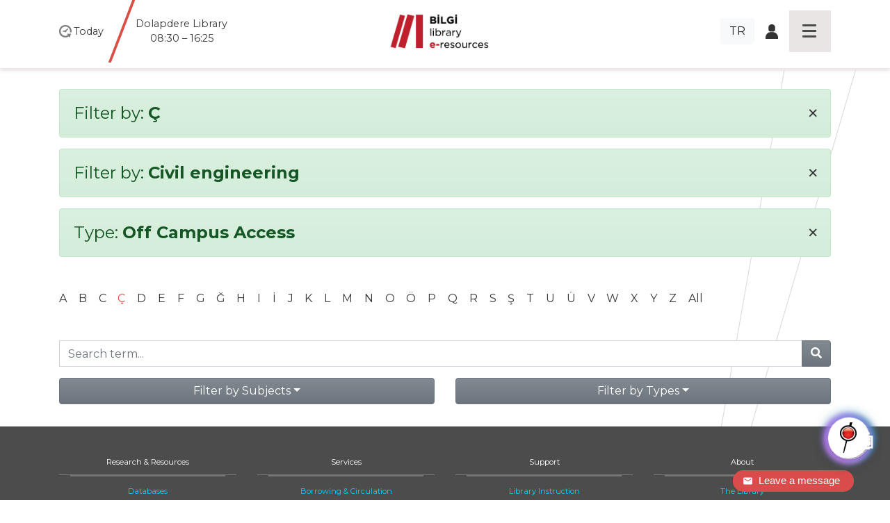

--- FILE ---
content_type: text/html; charset=utf-8
request_url: https://library.bilgi.edu.tr/en/database/?c=civil-engineering&t=type_off_campus_access&a=%C3%87&p=2
body_size: 7266
content:




<!DOCTYPE html>
<html lang="en">
<head>
    <meta charset="utf-8">
    <title>Filter by: None | Library Istanbul Bilgi University</title>

    <meta name="viewport" content="width=device-width, initial-scale=1, shrink-to-fit=no" />    <meta name="author" content="İstanbul Bilgi Üniversitesi" />
    <meta name="keywords" content="test1, test2" />
    <meta name="description" content="" />
    <meta name="copyright" content="İstanbul Bilgi Üniversitesi" />
    <meta name="date" content="2026" />
    <meta name="robots" content="noindex">
    <meta property="og:title" content=" | Library Istanbul Bilgi University">
    <meta property="og:description" content="" />
    <meta property="og:url" content="https://library.bilgi.edu.tr/en/database/?c=civil-engineering&amp;t=type_off_campus_access&amp;a=%C3%87&amp;p=2">
    <meta property="og:locale" content="tr_TR" />
    <meta property="og:locale:alternate" content="en_GB" />
    <meta property="og:site_name" content="Library Istanbul Bilgi University" />
    <meta property="og:type" content="website" />
    <meta property="og:image" content="https://tbl.bilgi.edu.tr/brand-resources/og-share/global-en.jpg" />

    <link rel="apple-touch-icon-precomposedposed" sizes="144x144" href="/static/gfx/icons/apple-touch-icon-144-precomposed.png" />
    <link rel="apple-touch-icon-precomposed" sizes="114x114"      href="/static/gfx/icons/apple-touch-icon-114-precomposed.png" />
    <link rel="apple-touch-icon-precomposed" sizes="72x72"        href="/static/gfx/icons/apple-touch-icon-72-precomposed.png" />
    <link rel="apple-touch-icon-precomposed"                      href="/static/gfx/icons/apple-touch-icon-57-precomposed.png" />
    <link rel="icon" type="image/png"                             href="/static/gfx/icons/favicon.png?r=1" />
    <link rel="stylesheet"                                        href="/static/css/styles.min.css?v=2" />
    <link rel="stylesheet"                                        href="//cdnjs.cloudflare.com/ajax/libs/bootstrap-datepicker/1.9.0/css/bootstrap-datepicker.min.css" integrity="sha384-5IbgsdqrjF6rAX1mxBZkKRyUOgEr0/xCGkteJIaRKpvW0Ag0tf6lru4oL2ZhcMvo" crossorigin="anonymous" />
    <!-- Hermione  -->
    <link href="/static/hermione/hermione.css" rel="stylesheet">
  	<style>
      :root {
          --brand-color: rgb(90 94 185);
      }
      #chatbot_area{
      position:relative;
      z-index:99990;
      }
      #xBotChatCircle{
        bottom: 60px;
      }
      .xBoxChatBoxToggle{
        position: relative;
        margin-top: -35px;
      }
      .xBotChatBoxHeader .col-xs-9 {
        position: relative;
        top: -35px;
      }
    </style>
    <!-- end // Hermione  -->
    <style>
      #adress-bar .fa-twitter-square{
        
      }
      #adress-bar .fa-twitter-square::before{
        content: "" !important;
        display: block;
        position: relative;
        top: 5px;
        width: 28px;
        height: 32px;
        background: url("/static/gfx/square-x-twitter-brands-solid.svg") no-repeat 0 0;
      }
    </style>

    

    <!-- Start of mylivechat script -->
    <script type="text/javascript">function add_chatinline(){var hccid=12243659;var nt=document.createElement("script");nt.async=true;nt.src="https://mylivechat.com/chatinline.aspx?hccid="+hccid;var ct=document.getElementsByTagName("script")[0];ct.parentNode.insertBefore(nt,ct);} add_chatinline(); </script>
    <!-- End of mylivechat script -->

    <!-- Yandex.Metrika counter -->
    <script type="text/javascript" >
       (function(m,e,t,r,i,k,a){m[i]=m[i]||function(){(m[i].a=m[i].a||[]).push(arguments)};
       m[i].l=1*new Date();k=e.createElement(t),a=e.getElementsByTagName(t)[0],k.async=1,k.src=r,a.parentNode.insertBefore(k,a)})
       (window, document, "script", "https://mc.yandex.ru/metrika/tag.js", "ym");
       ym(57230659, "init", {
            clickmap:true,
            trackLinks:true,
            accurateTrackBounce:true,
            webvisor:true
       });
    </script>
    <noscript><div><img src="https://mc.yandex.ru/watch/57230659" style="position:absolute; left:-9999px;" alt="" /></div></noscript>
    <!-- /Yandex.Metrika counter -->

    <!-- Global site tag (gtag.js) - Google Analytics -->
    <script async src="https://www.googletagmanager.com/gtag/js?id=UA-23211808-1"></script>
    <script>
      window.dataLayer = window.dataLayer || [];
      function gtag(){dataLayer.push(arguments);}
      gtag('js', new Date());

      gtag('config', 'UA-23211808-1');
    </script>
    <!-- Global site tag (gtag.js) - Google Analytics -->
    <script src='https://www.google.com/recaptcha/api.js?hl=en'></script>
</head>
<body class="lang-en">
  <div id="chatbot_area"></div>
    <div class="container-fluid px-0">

        <header class="fixed-top container-fluid">
            <nav class="navbar navbar-dark">
                <div class="container heads">
                    <div class="hours" data="/en/library-hours/">
                        <span>
                            <img src="/static/gfx/work-hours-icon.png" class="img-fluid d-md-none navbar-toggler-hours hours-button collapsed" data-toggle="collapse" data-target="#hoursmenu" aria-controls="hoursmenu" aria-expanded="false" aria-label="Toggle navigation">
                            <img src="/static/gfx/work-hours-icon.png" class="img-fluid d-none d-md-block">
                        </span>

                        <span class="d-none d-md-inline">Today</span>
                        <span class="d-none d-md-inline hours-wrap">
                            
                                
                                    <div class="hours-info">Dolapdere Library<br>08:30 – 16:25</div>
                                
                            
                                
                                    <div class="hours-info">Kuştepe Library<br>08:30 – 16:25</div>
                                
                            
                                
                                    <div class="hours-info"><b>santral</b>istanbul Library<br>08:30 - 21:00</div>
                                
                            
                        </span>

                    </div>
                    <div class="navbar-brand">
                        
                        <a href="/en/"><img src="/media/image/2019/11/12/kutuphane_logo_en.png" class="img-fluid mainlogo"></a>
                    </div>
                    <div class="icons d-flex align-items-center justify-content-end">
                        <div class="d-none d-sm-inline mr-3">
                            
                                <a class="btn btn-light" href="/tr/database/">TR</a>
                            

                            
                        </div>
                        <div class="d-none d-sm-inline">
                            <span class="icon-login"><a href="https://opac.bilgi.edu.tr/patroninfo" target="_blank"><img src="/static/gfx/user-login-icon.png" class="img-fluid"></a></span>
                            
                        </div>
                        <button class="navbar-toggler hamburgermenu-button collapsed" type="button" data-toggle="collapse" data-target="#mainmenu" aria-controls="mainmenu" aria-expanded="false" aria-label="Toggle navigation">
                            <div class="hamburgermenu"><span></span><span></span><span></span><span></span></div>
                        </button>
                    </div>
                </div>

                <div class="d-lg-none navbar-collapse collapse" id="hoursmenu">
                    <div>
                        <h4>Today</h4>
                        
                            
                                <div class="hours-1">Dolapdere Library<br>08:30 – 16:25</div>
                            
                        
                            
                                <div class="hours-2">Kuştepe Library<br>08:30 – 16:25</div>
                            
                        
                            
                                <div class="hours-3">santralistanbul Library<br>08:30 - 21:00</div>
                            
                        
                    </div>
                </div>

                <div class="navbar-collapse collapse" id="mainmenu">
                    <div class="container">
                        <div class="mainmenu-inner row">
                            <div class="col-sm-12 d-block d-sm-none">
                                <div class="menu-head">
                                    <div><a href="#">Home</a></div>
                                </div>
                                <div class="menu-head">
                                    <div><span class="icon-login"><a href="https://opac.bilgi.edu.tr/patroninfo" target="_blank"><img src="/static/gfx/user-login-icon.png" class="img-fluid"></a></span></div>
                                </div>
                                <ul>
                                    
                                        <li><a href="/tr/database/">Türkçe</a></li>
                                    

                                    
                                </ul>
                            </div>
                            
                            <div class="col-md col-sm-12">
                                <div class="menu-head">
                                    <div><a>Research &amp; Resources</a></div>
                                    
                                </div>
                                
                                <ul>
                                    
                                    <li><a href="/en/database/">Databases</a></li>
                                    
                                    <li><a href="/en/reserve-collection/">Reserve Collection</a></li>
                                    
                                    <li><a href="https://publications.ebsco.com/?custId=s3455783&amp;groupId=main&amp;profileId=pfui&amp;resourceTypeOptionSelected=1">E-Journals</a></li>
                                    
                                    <li><a href="https://opac.bilgi.edu.tr/search">Classic Catalog</a></li>
                                    
                                    <li><a href="/en/open-access-en/">Open Access</a></li>
                                    
                                    <li><a href="/en/kpy-library/">KPY Collection</a></li>
                                    
                                    <li><a href="/en/european-union-information-collection/">EU Information</a></li>
                                    
                                    <li><a href="/en/human-rights-collection/">Human Rights Collection</a></li>
                                    
                                    <li><a href="/en/higher-education-collection/">Higher Education Collection</a></li>
                                    
                                    <li><a href="/en/arrivals/">New Arrivals</a></li>
                                    
                                </ul>
                                
                            </div>
                            
                            <div class="col-md col-sm-12">
                                <div class="menu-head">
                                    <div><a>Services</a></div>
                                    
                                </div>
                                
                                <ul>
                                    
                                    <li><a href="/en/borrowing-circulation/">Borrowing &amp; Circulation</a></li>
                                    
                                    <li><a href="/en/article-processing-charge-apc/">Article Processing Charge (APC)</a></li>
                                    
                                    <li><a href="/en/collection-development/">Collection Development &amp; Order</a></li>
                                    
                                    <li><a href="/en/interlibrary-loan-ill/">InterLibrary Loan (ILL)</a></li>
                                    
                                    <li><a href="/en/reserve/">Reserve Request Form</a></li>
                                    
                                    <li><a href="/en/internship-application/">Internship Form</a></li>
                                    
                                    <li><a href="/en/transit/">In-Transit</a></li>
                                    
                                </ul>
                                
                            </div>
                            
                            <div class="col-md col-sm-12">
                                <div class="menu-head">
                                    <div><a>Support</a></div>
                                    
                                </div>
                                
                                <ul>
                                    
                                    <li><a href="/en/instruction/">Library Instruction</a></li>
                                    
                                    <li><a href="https://library.bilgi.edu.tr/en/library-guides/">Library guides</a></li>
                                    
                                    <li><a href="javascript:MyLiveChat_OpenDialog()">Ask a Librarian</a></li>
                                    
                                    <li><a href="https://library.bilgi.edu.tr/en/events/campus-access-events/">Off Campus Access</a></li>
                                    
                                    <li><a href="/en/faq/">FAQ</a></li>
                                    
                                </ul>
                                
                            </div>
                            
                            <div class="col-md col-sm-12">
                                <div class="menu-head">
                                    <div><a>About</a></div>
                                    
                                </div>
                                
                                <ul>
                                    
                                    <li><a href="/en/the-library/">The Library</a></li>
                                    
                                    <li><a href="/en/contact/">Contact Us</a></li>
                                    
                                    <li><a href="/en/library-rules/">Library Rules</a></li>
                                    
                                    <li><a href="/en/staff/">Library Team</a></li>
                                    
                                    <li><a href="https://library.bilgi.edu.tr/en/library-hours/">Library Hours</a></li>
                                    
                                    <li><a href="/en/alumni/">Alumni</a></li>
                                    
                                    <li><a href="/en/visiting-users/">External Users</a></li>
                                    
                                    <li><a href="/en/memberships/">Memberships</a></li>
                                    
                                    <li><a href="/en/copyright/">Copyright</a></li>
                                    
                                    <li><a href="/en/learningoutcomes/">Learning Outcomes</a></li>
                                    
                                    <li><a href="/en/events/archive/">News &amp; Events</a></li>
                                    
                                </ul>
                                
                            </div>
                            
                        </div>
                    </div>
                </div>

            </nav>
        </header>

        <div id="content">
            
			<div class="container pt-5">
			

			
				<div class="alert alert-success filterby" role="alert">
				<h4>Filter by: <strong>Ç</strong> <a class="clear-filter" href="/en/database/?c=civil-engineering&amp;t=type_off_campus_access&amp;a=&amp;p=2"><span aria-hidden="true">&times;</span></a></h4>
				</div>
			

			
				<div class="alert alert-success filterby" role="alert">
				<h4>Filter by: <strong>Civil engineering</strong> <a class="clear-filter" href="/en/database/?c=&amp;t=type_off_campus_access&amp;a=%C3%87&amp;p=2"><span aria-hidden="true">&times;</span></a></h4>
				</div>
			

			
				<div class="alert alert-success filterby" role="alert">
				<h4>Type: <strong>
					
					
					
					
					
					
					Off Campus Access
					
					
					
					
				</strong> <a class="clear-filter" href="/en/database/?c=civil-engineering&amp;t=&amp;a=%C3%87&amp;p=2"><span aria-hidden="true">&times;</span></a></h4>
				</div>
			

			<div class="row mt-5 mb-3" id="db-letters">
				<div class="col">
				
					<a href="/en/database/?c=civil-engineering&amp;t=type_off_campus_access&amp;a=A&amp;p=2" class="">A</a>
				
					<a href="/en/database/?c=civil-engineering&amp;t=type_off_campus_access&amp;a=B&amp;p=2" class="">B</a>
				
					<a href="/en/database/?c=civil-engineering&amp;t=type_off_campus_access&amp;a=C&amp;p=2" class="">C</a>
				
					<a href="/en/database/?c=civil-engineering&amp;t=type_off_campus_access&amp;a=%C3%87&amp;p=2" class="text-danger">Ç</a>
				
					<a href="/en/database/?c=civil-engineering&amp;t=type_off_campus_access&amp;a=D&amp;p=2" class="">D</a>
				
					<a href="/en/database/?c=civil-engineering&amp;t=type_off_campus_access&amp;a=E&amp;p=2" class="">E</a>
				
					<a href="/en/database/?c=civil-engineering&amp;t=type_off_campus_access&amp;a=F&amp;p=2" class="">F</a>
				
					<a href="/en/database/?c=civil-engineering&amp;t=type_off_campus_access&amp;a=G&amp;p=2" class="">G</a>
				
					<a href="/en/database/?c=civil-engineering&amp;t=type_off_campus_access&amp;a=%C4%9E&amp;p=2" class="">Ğ</a>
				
					<a href="/en/database/?c=civil-engineering&amp;t=type_off_campus_access&amp;a=H&amp;p=2" class="">H</a>
				
					<a href="/en/database/?c=civil-engineering&amp;t=type_off_campus_access&amp;a=I&amp;p=2" class="">I</a>
				
					<a href="/en/database/?c=civil-engineering&amp;t=type_off_campus_access&amp;a=%C4%B0&amp;p=2" class="">İ</a>
				
					<a href="/en/database/?c=civil-engineering&amp;t=type_off_campus_access&amp;a=J&amp;p=2" class="">J</a>
				
					<a href="/en/database/?c=civil-engineering&amp;t=type_off_campus_access&amp;a=K&amp;p=2" class="">K</a>
				
					<a href="/en/database/?c=civil-engineering&amp;t=type_off_campus_access&amp;a=L&amp;p=2" class="">L</a>
				
					<a href="/en/database/?c=civil-engineering&amp;t=type_off_campus_access&amp;a=M&amp;p=2" class="">M</a>
				
					<a href="/en/database/?c=civil-engineering&amp;t=type_off_campus_access&amp;a=N&amp;p=2" class="">N</a>
				
					<a href="/en/database/?c=civil-engineering&amp;t=type_off_campus_access&amp;a=O&amp;p=2" class="">O</a>
				
					<a href="/en/database/?c=civil-engineering&amp;t=type_off_campus_access&amp;a=%C3%96&amp;p=2" class="">Ö</a>
				
					<a href="/en/database/?c=civil-engineering&amp;t=type_off_campus_access&amp;a=P&amp;p=2" class="">P</a>
				
					<a href="/en/database/?c=civil-engineering&amp;t=type_off_campus_access&amp;a=Q&amp;p=2" class="">Q</a>
				
					<a href="/en/database/?c=civil-engineering&amp;t=type_off_campus_access&amp;a=R&amp;p=2" class="">R</a>
				
					<a href="/en/database/?c=civil-engineering&amp;t=type_off_campus_access&amp;a=S&amp;p=2" class="">S</a>
				
					<a href="/en/database/?c=civil-engineering&amp;t=type_off_campus_access&amp;a=%C5%9E&amp;p=2" class="">Ş</a>
				
					<a href="/en/database/?c=civil-engineering&amp;t=type_off_campus_access&amp;a=T&amp;p=2" class="">T</a>
				
					<a href="/en/database/?c=civil-engineering&amp;t=type_off_campus_access&amp;a=U&amp;p=2" class="">U</a>
				
					<a href="/en/database/?c=civil-engineering&amp;t=type_off_campus_access&amp;a=%C3%9C&amp;p=2" class="">Ü</a>
				
					<a href="/en/database/?c=civil-engineering&amp;t=type_off_campus_access&amp;a=V&amp;p=2" class="">V</a>
				
					<a href="/en/database/?c=civil-engineering&amp;t=type_off_campus_access&amp;a=W&amp;p=2" class="">W</a>
				
					<a href="/en/database/?c=civil-engineering&amp;t=type_off_campus_access&amp;a=X&amp;p=2" class="">X</a>
				
					<a href="/en/database/?c=civil-engineering&amp;t=type_off_campus_access&amp;a=Y&amp;p=2" class="">Y</a>
				
					<a href="/en/database/?c=civil-engineering&amp;t=type_off_campus_access&amp;a=Z&amp;p=2" class="">Z</a>
				
					<a href="/en/database/?c=civil-engineering&amp;t=type_off_campus_access&amp;a=&amp;p=2">All</a>
				</div>
			</div>

			<div class="row mt-5 mb-3" id="db-searchbox">
				<div class="col">
					<form action="/en/database/?c=civil-engineering&amp;t=type_off_campus_access&amp;a=%C3%87&amp;p=2&amp;s=" method="GET">
						<div class="input-group">
							<input type="hidden" name="a" value="Ç" />
							<input type="hidden" name="c" value="civil-engineering" />
							<input type="hidden" name="t" value="type_off_campus_access" />
							<input type="text" class="form-control" name="s" placeholder="Search term..." >
							<div class="input-group-append">
								<button class="btn btn-secondary" type="submit">
									<i class="fas fa-search"></i>
								</button>
							</div>
						</div>
					</form>
				</div>
			</div>

			<div class="row">
				
				<div class="col" id="db-subjects">
					<div class="dropdown w-100">
						<button class="btn btn-secondary dropdown-toggle w-100" type="button" id="FilterDropdownSubject" data-toggle="dropdown" aria-haspopup="true" aria-expanded="true">Filter by Subjects</button>
						<div class="dropdown-menu w-100 compactpull" aria-labelledby="FilterDropdownSubject">
							<a class="dropdown-item" href="/en/database/?c=&amp;t=type_off_campus_access&amp;a=%C3%87&amp;p=2"><strong>All</strong></a>
							
								
								<a class="dropdown-item" href="/en/database/?c=art-history-arts-performing-arts-music&amp;t=type_off_campus_access&amp;a=%C3%87&amp;p=2">Art, history of arts, performing arts, music</a>
								
							
								
								<a class="dropdown-item" href="/en/database/?c=bibliographies&amp;t=type_off_campus_access&amp;a=%C3%87&amp;p=2">Bibliographies</a>
								
							
								
								<a class="dropdown-item" href="/en/database/?c=biological-sciences&amp;t=type_off_campus_access&amp;a=%C3%87&amp;p=2">Biological sciences</a>
								
							
								
								<a class="dropdown-item text-danger" href="/en/database/?c=civil-engineering&amp;t=type_off_campus_access&amp;a=%C3%87&amp;p=2">Civil engineering</a>
								
							
								
								<a class="dropdown-item" href="/en/database/?c=computer-and-information-sciences&amp;t=type_off_campus_access&amp;a=%C3%87&amp;p=2">Computer and information sciences</a>
								
							
								
								<a class="dropdown-item" href="/en/database/?c=economics-and-business&amp;t=type_off_campus_access&amp;a=%C3%87&amp;p=2">Economics and business</a>
								
							
								
								<a class="dropdown-item" href="/en/database/?c=educational-sciences&amp;t=type_off_campus_access&amp;a=%C3%87&amp;p=2">Educational sciences</a>
								
							
								
								<a class="dropdown-item" href="/en/database/?c=electrical-electronic-information-engineering&amp;t=type_off_campus_access&amp;a=%C3%87&amp;p=2">Electrical, electronic, information engineering</a>
								
							
								
								<a class="dropdown-item" href="/en/database/?c=environment-ecology&amp;t=type_off_campus_access&amp;a=%C3%87&amp;p=2">Environment &amp; ecology</a>
								
							
								
								<a class="dropdown-item" href="/en/database/?c=history-and-archaeology&amp;t=type_off_campus_access&amp;a=%C3%87&amp;p=2">History and archaeology</a>
								
							
								
								<a class="dropdown-item" href="/en/database/?c=languages-and-literature&amp;t=type_off_campus_access&amp;a=%C3%87&amp;p=2">Languages and literature</a>
								
							
								
								<a class="dropdown-item" href="/en/database/?c=law&amp;t=type_off_campus_access&amp;a=%C3%87&amp;p=2">Law</a>
								
							
								
								<a class="dropdown-item" href="/en/database/?c=materials-science-engineering&amp;t=type_off_campus_access&amp;a=%C3%87&amp;p=2">Materials science &amp; engineering</a>
								
							
								
								<a class="dropdown-item" href="/en/database/?c=mathematics&amp;t=type_off_campus_access&amp;a=%C3%87&amp;p=2">Mathematics</a>
								
							
								
								<a class="dropdown-item" href="/en/database/?c=mechanical-engineering&amp;t=type_off_campus_access&amp;a=%C3%87&amp;p=2">Mechanical engineering</a>
								
							
								
								<a class="dropdown-item" href="/en/database/?c=media-and-communications&amp;t=type_off_campus_access&amp;a=%C3%87&amp;p=2">Media and communications</a>
								
							
								
								<a class="dropdown-item" href="/en/database/?c=medicine-and-health-sciences&amp;t=type_off_campus_access&amp;a=%C3%87&amp;p=2">Medicine and health sciences</a>
								
							
								
								<a class="dropdown-item" href="/en/database/?c=nano-technology&amp;t=type_off_campus_access&amp;a=%C3%87&amp;p=2">Nano-technology</a>
								
							
								
								<a class="dropdown-item" href="/en/database/?c=philosophy-ethics-and-religion&amp;t=type_off_campus_access&amp;a=%C3%87&amp;p=2">Philosophy, ethics and religion</a>
								
							
								
								<a class="dropdown-item" href="/en/database/?c=physical-sciences&amp;t=type_off_campus_access&amp;a=%C3%87&amp;p=2">Physical sciences</a>
								
							
								
								<a class="dropdown-item" href="/en/database/?c=political-science&amp;t=type_off_campus_access&amp;a=%C3%87&amp;p=2">Political science</a>
								
							
								
								<a class="dropdown-item" href="/en/database/?c=psychology&amp;t=type_off_campus_access&amp;a=%C3%87&amp;p=2">Psychology</a>
								
							
								
								<a class="dropdown-item" href="/en/database/?c=sociology&amp;t=type_off_campus_access&amp;a=%C3%87&amp;p=2">Sociology</a>
								
							
						</div>
					</div>
				</div>
				
				<div class="col" id="db-types">
					<div class="dropdown w-100">
						<button class="btn btn-secondary dropdown-toggle w-100" type="button" id="FilterDropdownType" data-toggle="dropdown" aria-haspopup="true" aria-expanded="true">Filter by Types</button>
						<div class="dropdown-menu w-100 compactpull" aria-labelledby="FilterDropdownType">
							<a class="dropdown-item" href="/en/database/?c=civil-engineering&amp;t=&amp;a=%C3%87&amp;p=2"><strong>All</strong></a>
							<a class="dropdown-item" href="/en/database/?c=civil-engineering&amp;t=type_openaccess&amp;a=%C3%87&amp;p=2">Open Access</a>
							<a class="dropdown-item" href="/en/database/?c=civil-engineering&amp;t=type_ebooks&amp;a=%C3%87&amp;p=2">E-book</a>
							<a class="dropdown-item" href="/en/database/?c=civil-engineering&amp;t=type_not_in_base&amp;a=%C3%87&amp;p=2">Not in BASE</a>
							<a class="dropdown-item" href="/en/database/?c=civil-engineering&amp;t=type_trial&amp;a=%C3%87&amp;p=2">Trial</a>
							<a class="dropdown-item" href="/en/database/?c=civil-engineering&amp;t=type_new_database&amp;a=%C3%87&amp;p=2">New Databases</a>
							<a class="dropdown-item" href="/en/database/?c=civil-engineering&amp;t=type_on_campus_access_only&amp;a=%C3%87&amp;p=2">On Campus Access Only</a>
							<a class="dropdown-item text-danger" href="/en/database/?c=civil-engineering&amp;t=type_off_campus_access&amp;a=%C3%87&amp;p=2">Off Campus Access</a>
							<a class="dropdown-item" href="/en/database/?c=civil-engineering&amp;t=type_in_library_access_only&amp;a=%C3%87&amp;p=2">In Library Access Only</a>
							<a class="dropdown-item" href="/en/database/?c=civil-engineering&amp;t=type_ios&amp;a=%C3%87&amp;p=2">IOS</a>
							<a class="dropdown-item" href="/en/database/?c=civil-engineering&amp;t=type_android&amp;a=%C3%87&amp;p=2">Android</a>
							<a class="dropdown-item" href="/en/database/?c=civil-engineering&amp;t=type_guide&amp;a=%C3%87&amp;p=2">Guide</a>
						</div>
					</div>
				</div>
			</div>

			

			

		</div>

        </div>

        <footer class="p-0">
            <div class="container-fluid px-0">
                <div class="mainmenu-inner d-none d-lg-block d-sm-none d-xs-none">
                    <div class="container">
                        <div class="row">
                            
                            <div class="col-md col-sm-12">
                                <div class="menu-head">
                                    <div><a>Research &amp; Resources</a></div>
                                </div>
                                
                                <ul>
                                    
                                    <li><a href="/en/database/" >Databases</a></li>
                                    
                                    <li><a href="/en/reserve-collection/" >Reserve Collection</a></li>
                                    
                                    <li><a href="https://publications.ebsco.com/?custId=s3455783&amp;groupId=main&amp;profileId=pfui&amp;resourceTypeOptionSelected=1" >E-Journals</a></li>
                                    
                                    <li><a href="https://opac.bilgi.edu.tr/search" >Classic Catalog</a></li>
                                    
                                    <li><a href="/en/open-access-en/" >Open Access</a></li>
                                    
                                    <li><a href="/en/kpy-library/" >KPY Collection</a></li>
                                    
                                    <li><a href="/en/european-union-information-collection/" >EU Information</a></li>
                                    
                                    <li><a href="/en/human-rights-collection/" >Human Rights Collection</a></li>
                                    
                                    <li><a href="/en/higher-education-collection/" >Higher Education Collection</a></li>
                                    
                                    <li><a href="/en/arrivals/" >New Arrivals</a></li>
                                    
                                </ul>
                                
                            </div>
                            
                            <div class="col-md col-sm-12">
                                <div class="menu-head">
                                    <div><a>Services</a></div>
                                </div>
                                
                                <ul>
                                    
                                    <li><a href="/en/borrowing-circulation/" >Borrowing &amp; Circulation</a></li>
                                    
                                    <li><a href="/en/article-processing-charge-apc/" >Article Processing Charge (APC)</a></li>
                                    
                                    <li><a href="/en/collection-development/" >Collection Development &amp; Order</a></li>
                                    
                                    <li><a href="/en/interlibrary-loan-ill/" >InterLibrary Loan (ILL)</a></li>
                                    
                                    <li><a href="/en/reserve/" >Reserve Request Form</a></li>
                                    
                                    <li><a href="/en/internship-application/" target="_blank">Internship Form</a></li>
                                    
                                    <li><a href="/en/transit/" >In-Transit</a></li>
                                    
                                </ul>
                                
                            </div>
                            
                            <div class="col-md col-sm-12">
                                <div class="menu-head">
                                    <div><a>Support</a></div>
                                </div>
                                
                                <ul>
                                    
                                    <li><a href="/en/instruction/" >Library Instruction</a></li>
                                    
                                    <li><a href="https://library.bilgi.edu.tr/en/library-guides/" >Library guides</a></li>
                                    
                                    <li><a href="javascript:MyLiveChat_OpenDialog()" >Ask a Librarian</a></li>
                                    
                                    <li><a href="https://library.bilgi.edu.tr/en/events/campus-access-events/" >Off Campus Access</a></li>
                                    
                                    <li><a href="/en/faq/" >FAQ</a></li>
                                    
                                </ul>
                                
                            </div>
                            
                            <div class="col-md col-sm-12">
                                <div class="menu-head">
                                    <div><a>About</a></div>
                                </div>
                                
                                <ul>
                                    
                                    <li><a href="/en/the-library/" >The Library</a></li>
                                    
                                    <li><a href="/en/contact/" >Contact Us</a></li>
                                    
                                    <li><a href="/en/library-rules/" >Library Rules</a></li>
                                    
                                    <li><a href="/en/staff/" >Library Team</a></li>
                                    
                                    <li><a href="https://library.bilgi.edu.tr/en/library-hours/" >Library Hours</a></li>
                                    
                                    <li><a href="/en/alumni/" >Alumni</a></li>
                                    
                                    <li><a href="/en/visiting-users/" >External Users</a></li>
                                    
                                    <li><a href="/en/memberships/" >Memberships</a></li>
                                    
                                    <li><a href="/en/copyright/" >Copyright</a></li>
                                    
                                    <li><a href="/en/learningoutcomes/" >Learning Outcomes</a></li>
                                    
                                    <li><a href="/en/events/archive/" >News &amp; Events</a></li>
                                    
                                </ul>
                                
                            </div>
                            
                        </div>
                    </div>
                </div>
                <div class="container-fluid pt-5" id="adress-bar">
                    <div class="container">
                        <div class="row" style="font-weight: 100;">
                            <div class="col-md col-sm-12"><a href="https://www.google.com/maps/place/%C4%B0stanbul+Bilgi+%C3%9Cniversitesi+Ku%C5%9Ftepe+Kamp%C3%BCs%C3%BC/@41.0744213,28.988703,16z/data=!4m2!3m1!1s0x14cab6fbac23ee9f:0x53c9e53021cf2858" target="_blank"><span>Kuştepe Library</span>İnönü Cad. No: 72<br> Kuştepe 34387<br> Şişli / İstanbul</a></div>
                            <div class="col-md col-sm-12"><a href="https://www.google.com.tr/maps/place/%C4%B0stanbul+Bilgi+%C3%9Cniversitesi+Dolapdere+Kamp%C3%BCs%C3%BC/@41.0382849,28.9674367,15z/data=!4m8!1m2!2m1!1s%C4%B0stanbul+Bilgi+%C3%9Cniversitesi+Dolapdere+Kamp%C3%BCs%C3%BC!3m4!1s0x14cab75dae201221:0x76dcae239b6c7dc6!8m2!3d41.0391023!4d28.9737002?hl=tr" target="_blank"><span>Dolapdere Library</span>Hacıahmet Mahallesi<br> Pir Hüsamettin Sokak No:20<br> 34440 Beyoğlu İstanbul</a></div>
                            <div class="col-md col-sm-12"><a href="https://www.google.com/maps/place/Santral+İstanbul+Library/@41.0661653,28.9461368,15z/data=!4m5!3m4!1s0x0:0xc214642b69e81e8f!8m2!3d41.0661653!4d28.9461368" target="_blank"><span><b>santral</b>istanbul Library</span>Eski Silahtarağa Elektrik Santralı<br> Kazım Karabekir Cad. No: 2/13<br> 34060 Eyüpsultan İstanbul</a></div>
                            <div class="col-md col-sm-12 footermail">
                            <p><a href="mailto:kutuphane@bilgi.edu.tr">kutuphane@bilgi.edu.tr</a></p>
                            
                                <a href="https://www.instagram.com/bilgi_library/"><i class="fab fa-instagram fa-2x" data-toggle="tooltip-" data-placement="bottom" title="https://www.instagram.com/bilgi_library/"></i></a>
                            
                                <a href="https://x.com/BILGI_Library"><i class="fab fa-twitter-square fa-2x" data-toggle="tooltip-" data-placement="bottom" title="https://x.com/BILGI_Library"></i></a>
                            
                                <a href="https://www.facebook.com/İstanbul-Bilgi-Üniversitesi-Kütüphane-ve-e-Kaynaklar-108312431709008/"><i class="fab fa-facebook-square fa-2x" data-toggle="tooltip-" data-placement="bottom" title="https://www.facebook.com/İstanbul-Bilgi-Üniversitesi-Kütüphane-ve-e-Kaynaklar-108312431709008/"></i></a>
                            
                                <a href="https://tr.linkedin.com/in/bilgi-library-7bb3a02a6?trk=public_post_feed-actor-name"><i class="fab fa-linkedin fa-2x" data-toggle="tooltip-" data-placement="bottom" title="https://tr.linkedin.com/in/bilgi-library-7bb3a02a6?trk=public_post_feed-actor-name"></i></a>
                            
                                <a href="https://www.youtube.com/channel/UCoKziRQ2lDstEmghCRGzMXg"><i class="fab fa-youtube-square fa-2x" data-toggle="tooltip-" data-placement="bottom" title="https://www.youtube.com/channel/UCoKziRQ2lDstEmghCRGzMXg"></i></a>
                            
                                <a href="https://bilgilibraries.wordpress.com/"><i class="fab fa-wordpress fa-2x" data-toggle="tooltip-" data-placement="bottom" title="https://bilgilibraries.wordpress.com/"></i></a>
                            
                            </div>
                        </div>
                    </div>
                </div>
                <div class="container pt-5" id="logo-bar">
                    <div class="row">
                        <div class="col-md col-sm-12"><a href="https://www.bilgi.edu.tr">www.bilgi.edu.tr</a></div>
                        <div class="col-md col-sm-12"><a href="https://www.bilgi.edu.tr"><img src="https://tbl.bilgi.edu.tr/brand-resources/logotypes/bilgi/colored/bilgi-logotype-tr@2x.png" class="footerlogo" alt=""></a></div>
                        <div class="col-md col-sm-12"><a href="mailto:info@bilgi.edu.tr">info@bilgi.edu.tr</a></div>
                    </div>
                </div>
            </div>
        </footer>

    </div>

    <script src="//cdnjs.cloudflare.com/ajax/libs/jquery/3.3.1/jquery.min.js" integrity="sha384-tsQFqpEReu7ZLhBV2VZlAu7zcOV+rXbYlF2cqB8txI/8aZajjp4Bqd+V6D5IgvKT" crossorigin="anonymous"></script>
    <script src="/static/assets/bootstrap/dist/js/bootstrap.bundle.min.js"></script>
    <script src="/static/assets/fancybox/dist/jquery.fancybox.min.js"></script>
    <script src="//cdnjs.cloudflare.com/ajax/libs/retina.js/2.1.3/retina.min.js" integrity="sha384-tp80WzNnpnK94tJZQUtq1GlieLGEBvBfD2mWJu2DBpDUHbv9e15M9ckZwwRT3Xmf" crossorigin="anonymous"></script>
    <script src="/static/js/dist/global-min.js?v=2.0"></script>
    <script src="//cdnjs.cloudflare.com/ajax/libs/bootstrap-datepicker/1.9.0/js/bootstrap-datepicker.min.js" integrity="sha384-duAtk5RV7s42V6Zuw+tRBFcqD8RjRKw6RFnxmxIj1lUGAQJyum/vtcUQX8lqKQjp" crossorigin="anonymous"></script>
    <script src="//cdnjs.cloudflare.com/ajax/libs/bootstrap-datepicker/1.9.0/locales/bootstrap-datepicker.tr.min.js" integrity="sha384-H/20YzROjp5HzmR2i28jODnVV5U2Tjk3gZhm80lyYKbl4i8kpxdPb94m8LeHjqnA" crossorigin="anonymous"></script>

    <script type="text/javascript">
        $('#formDate').datepicker({
        format: "dd/mm/yyyy",
        toggleActive: true,
        language: "en"
    });
        $('#formDateStart').datepicker({
        format: "dd/mm/yyyy",
        toggleActive: true,
        language: "en"
    });
        $('#formDateEnd').datepicker({
        format: "dd/mm/yyyy",
        toggleActive: true,
        language: "en"
    });
    </script>
    <!-- Hermione  -->
    <script src="/static/hermione/hermione.js"></script>
    <script lang="javascript">
      const lang = document.documentElement.lang;
      var xCulture = lang;

      var hcbArgs = {

          id_main_area: "chatbot_area",

          name_brand: "Istanbul Bilgi University",
          name_chat_bot: "Hermione",
          url_brand_icon: "https://sis.bilgi.edu.tr/web2/theme/hermione/img/logo.png",
          url_profile_image_chat_bot: "https://sis.bilgi.edu.tr/web2/theme/hermione/img/logo.png",
          url_profile_image_user: "https://sis.bilgi.edu.tr/web2/theme/hermione/img/logo.png",
          // url_background_image: "https://www.bilgi.edu.tr/media/uploads/2018/11/01/santralistanbul-campus-05.jpg",

          service_ask_question: "https://sis.bilgi.edu.tr/web2/hermione/AskQuestion",
          service_receive_answer: "https://sis.bilgi.edu.tr/web2/hermione/LookAnswer",
          service_scoring_answer: "https://sis.bilgi.edu.tr/web2/hermione/ScoreAnswer",

          color_background_ui_area: "",
          color_background_ui_header_bottom: "#404242",
          color_text_ui_header_bottom: "#f5f5f5",
          color_text_ui_bottom_hint: "#433C42",

          // color_background_user_message: "#99FF00",
          // color_text_user_message: "#FF0000",
          color_background_bot_message: "#ffffff",
          color_text_bot_message: "#181618",
          color_background_alternatives: "#3C3C3C",
          // color_text_alternatives: "#275AB3",
          // color_text_alternatives_hover: "#FF0000"
      };

      var chatBot = new Hermione(hcbArgs);
      chatBot.build();
    </script>
    <!-- end // Hermione -->

</body>
</html>